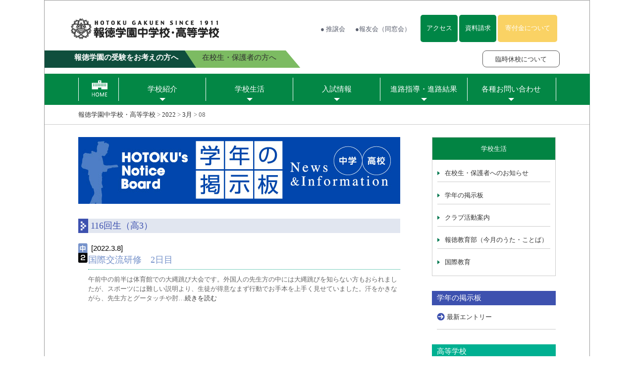

--- FILE ---
content_type: text/html; charset=UTF-8
request_url: https://www.hotoku.ac.jp/date/2022/03/08?cat=96
body_size: 50703
content:
<!DOCTYPE html PUBLIC "-//W3C//DTD XHTML 1.0 Transitional//EN" "http://www.w3.org/TR/xhtml1/DTD/xhtml1-transitional.dtd">
<html xmlns="http://www.w3.org/1999/xhtml">
<head>
<meta http-equiv="Content-Type" content="text/html; charset=UTF-8" />
<meta name="viewport" content="width=device-width,  user-scalable=yes">
<title> &raquo; 2022 &raquo; 3月 &raquo; 08報徳学園中学校・高等学校</title>
<meta content="https://www.hotoku.ac.jp/img/cmn/slide_01.jpg" property="og:image">
<meta name="keywords" content="ほうとくがくえん,兵庫,神戸,西宮,私立高校,私立中学,HOTOKU" />
<meta name="Description" content="報徳学園は、1911年（明治44年）神戸御影の実業家として活躍していた大江市松翁によって創立されました。元気で規則正しい生活、明るい学園生活の中で、一人ひとりの個性や能力がどんどん伸びて行く。これが「以徳報徳」の全人教育を柱とした報徳教育の基本的な目標です。" />
<meta name="google-site-verification" content="smOH4kWOb1UGMIAShwdDgr_PrgvWUez2U8ZBVAP1C_8" />
<link rel="stylesheet" type="text/css" href="https://www.hotoku.ac.jp/commons/style.css"/>
<link rel="stylesheet" type="text/css" href="https://www.hotoku.ac.jp/commons/style_sp.css"/>
<script type="text/javascript" src="https://www.hotoku.ac.jp/commons/jquery-1.10.1.min.js"></script>
<script type="text/javascript" src="https://www.hotoku.ac.jp/commons/jquery.matchHeight.js"></script>
<script>
   $(function(){
      $('.topnews .entry').matchHeight();
	  $('.facilities li').matchHeight();
    });
</script>
<script type="text/javascript" src="https://www.hotoku.ac.jp/commons/jquery.flexslider-min.js"></script>
<link rel="stylesheet" type="text/css" href="https://www.hotoku.ac.jp/commons/flexslider.css"/>
<script type="text/javascript">
//sliderの初期化
$("document").ready(function() {
    $('.flexslider').flexslider({
    animation: "slide",
	slideshowSpeed: 4000,
	animationSpeed: 600,
	slideshow: true,
	pasneOnHover: false
  });
});
</script>
<script>
//スマホメニューの開閉
$(function(){
	$('.spmenu').click(function() {
		$("#sp_gnavi").slideToggle('fast');
	});
	$('#sp_gnavi #btn_01').click(function() {
		$("#sp_gnavi .smenu_01").slideToggle('fast');
		close_acc(1);
	});
	$('#sp_gnavi #btn_02').click(function() {
		$("#sp_gnavi .smenu_02").slideToggle('fast');
        close_acc(2);
	});
	$('#sp_gnavi #btn_03').click(function() {
		$("#sp_gnavi .smenu_03").slideToggle('fast');
        close_acc(3);
	});
	$('#sp_gnavi #btn_04').click(function() {
		$("#sp_gnavi .smenu_04").slideToggle('fast');
        close_acc(4);
	});	
    $('#sp_gnavi #btn_05').click(function() {
		$("#sp_gnavi .smenu_05").slideToggle('fast');
        close_acc(5);
	});	
});
function close_acc(n){
    if(n!=1){
    $("#sp_gnavi .smenu_01").slideUp(200);
    }
    if(n!=2){
    $("#sp_gnavi .smenu_02").slideUp(200);
    }
    if(n!=3){
    $("#sp_gnavi .smenu_03").slideUp(200);
    }
    if(n!=4){
    $("#sp_gnavi .smenu_04").slideUp(200);
    }
    if(n!=5){
    $("#sp_gnavi .smenu_05").slideUp(200);
    }
}
//クラブメニュー開閉
$(function(){
	$('#btn_hs').click(function() {
		$("#cat_hs").slideToggle('fast');
	});
    $('#btn_hc').click(function() {
		$("#cat_hc").slideToggle('fast');
	});
    $('#btn_js').click(function() {
		$("#cat_js").slideToggle('fast');
	});
    $('#btn_jc').click(function() {
		$("#cat_jc").slideToggle('fast');
	});
});

</script>

<script>
//右クリック禁止
$(function(){
    $('body').on('contextmenu',function(e){
        return false;
    });
});
</script>

<script type="text/javascript" src="https://www.hotoku.ac.jp/commons/functions.js"></script>

<script type="text/javascript">
var gaJsHost = (("https:" == document.location.protocol) ? "https://ssl." : "http://www.");
document.write(unescape("%3Cscript src='" + gaJsHost + "google-analytics.com/ga.js' type='text/javascript'%3E%3C/script%3E"));
</script>
<script type="text/javascript">
var pageTracker = _gat._getTracker("UA-4694218-1");
pageTracker._initData();
pageTracker._trackPageview();
</script>
<link rel="alternate" type="application/rss+xml" title="報徳学園中学校・高等学校 &raquo; フィード" href="https://www.hotoku.ac.jp/feed" />
<link rel="alternate" type="application/rss+xml" title="報徳学園中学校・高等学校 &raquo; コメントフィード" href="https://www.hotoku.ac.jp/comments/feed" />
<link rel="alternate" type="application/rss+xml" title="報徳学園中学校・高等学校 &raquo; 116回生（高3） カテゴリーのフィード" href="https://www.hotoku.ac.jp/schools_life/classes/c116/feed" />
		<script type="text/javascript">
			window._wpemojiSettings = {"baseUrl":"https:\/\/s.w.org\/images\/core\/emoji\/72x72\/","ext":".png","source":{"concatemoji":"https:\/\/www.hotoku.ac.jp\/wp\/wp-includes\/js\/wp-emoji-release.min.js?ver=4.2.38"}};
			!function(e,n,t){var a;function o(e){var t=n.createElement("canvas"),a=t.getContext&&t.getContext("2d");return!(!a||!a.fillText)&&(a.textBaseline="top",a.font="600 32px Arial","flag"===e?(a.fillText(String.fromCharCode(55356,56812,55356,56807),0,0),3e3<t.toDataURL().length):(a.fillText(String.fromCharCode(55357,56835),0,0),0!==a.getImageData(16,16,1,1).data[0]))}function i(e){var t=n.createElement("script");t.src=e,t.type="text/javascript",n.getElementsByTagName("head")[0].appendChild(t)}t.supports={simple:o("simple"),flag:o("flag")},t.DOMReady=!1,t.readyCallback=function(){t.DOMReady=!0},t.supports.simple&&t.supports.flag||(a=function(){t.readyCallback()},n.addEventListener?(n.addEventListener("DOMContentLoaded",a,!1),e.addEventListener("load",a,!1)):(e.attachEvent("onload",a),n.attachEvent("onreadystatechange",function(){"complete"===n.readyState&&t.readyCallback()})),(a=t.source||{}).concatemoji?i(a.concatemoji):a.wpemoji&&a.twemoji&&(i(a.twemoji),i(a.wpemoji)))}(window,document,window._wpemojiSettings);
		</script>
		<style type="text/css">
img.wp-smiley,
img.emoji {
	display: inline !important;
	border: none !important;
	box-shadow: none !important;
	height: 1em !important;
	width: 1em !important;
	margin: 0 .07em !important;
	vertical-align: -0.1em !important;
	background: none !important;
	padding: 0 !important;
}
</style>
<link rel='stylesheet' id='contact-form-7-css'  href='https://www.hotoku.ac.jp/wp/wp-content/plugins/contact-form-7/includes/css/styles.css?ver=4.3.1' type='text/css' media='all' />
<link rel='stylesheet' id='contact-form-7-confirm-css'  href='https://www.hotoku.ac.jp/wp/wp-content/plugins/contact-form-7-add-confirm/includes/css/styles.css?ver=4.3.2' type='text/css' media='all' />
<link rel='stylesheet' id='twentythirteen-fonts-css'  href='//fonts.googleapis.com/css?family=Source+Sans+Pro%3A300%2C400%2C700%2C300italic%2C400italic%2C700italic%7CBitter%3A400%2C700&#038;subset=latin%2Clatin-ext' type='text/css' media='all' />
<link rel='stylesheet' id='genericons-css'  href='https://www.hotoku.ac.jp/wp/wp-content/themes/hotoku/genericons/genericons.css?ver=3.03' type='text/css' media='all' />
<link rel='stylesheet' id='twentythirteen-style-css'  href='https://www.hotoku.ac.jp/wp/wp-content/themes/hotoku/style.css?ver=2013-07-18' type='text/css' media='all' />
<!--[if lt IE 9]>
<link rel='stylesheet' id='twentythirteen-ie-css'  href='https://www.hotoku.ac.jp/wp/wp-content/themes/hotoku/css/ie.css?ver=2013-07-18' type='text/css' media='all' />
<![endif]-->
<script type='text/javascript' src='https://www.hotoku.ac.jp/wp/wp-includes/js/jquery/jquery.js?ver=1.11.2'></script>
<script type='text/javascript' src='https://www.hotoku.ac.jp/wp/wp-includes/js/jquery/jquery-migrate.min.js?ver=1.2.1'></script>
<link rel="EditURI" type="application/rsd+xml" title="RSD" href="https://www.hotoku.ac.jp/wp/xmlrpc.php?rsd" />
<link rel="wlwmanifest" type="application/wlwmanifest+xml" href="https://www.hotoku.ac.jp/wp/wp-includes/wlwmanifest.xml" /> 
<meta name="generator" content="WordPress 4.2.38" />
	<style type="text/css">.recentcomments a{display:inline !important;padding:0 !important;margin:0 !important;}</style>
<!-- All in one Favicon 4.7 --><link rel="shortcut icon" href="http://www.hotoku.ac.jp/wp/wp-content/uploads/2021/11/favicon.png" />
<link rel="icon" href="http://www.hotoku.ac.jp/wp/wp-content/uploads/2021/11/favicon1.png" type="image/png"/>
<link rel="apple-touch-icon" href="http://www.hotoku.ac.jp/wp/wp-content/uploads/2021/11/favicon2.png" />
<link rel="icon" href="http://www.hotoku.ac.jp/wp/wp-content/uploads/2021/11/favicon3.png" type="image/gif"/>
	<style type="text/css" id="twentythirteen-header-css">
			.site-header {
			background: url(https://www.hotoku.ac.jp/wp/wp-content/themes/hotoku/images/headers/circle.png) no-repeat scroll top;
			background-size: 1600px auto;
		}
		@media (max-width: 767px) {
			.site-header {
				background-size: 768px auto;
			}
		}
		@media (max-width: 359px) {
			.site-header {
				background-size: 360px auto;
			}
		}
		</style>
	
</head><body>

<div id="container">
<!--▼header////////////////////////////-->
<div id="header">
<div class="inner">
<br />
<h1><a href="https://www.hotoku.ac.jp"><img src="https://www.hotoku.ac.jp/img/cmn/logo_headr.png" width="334" height="82" alt="報徳学園中学校・高等学校" /><!-- <img src="https://www.hotoku.ac.jp/img/cmn/logo_110th.png" alt="110周年" class="logo_110th"> --></a></h1>
<ul class="r_menu2">
	<!--<li><a href="#">● 寄付金について</a></li>-->
	<li><a href="https://www.hotoku.ac.jp/suijokai">● 推譲会</a></li>
	<li><a href="https://www.hotoku.ac.jp/dosokai">●報友会（同窓会）</a></li>
	<li class="btn_green"><a href="https://www.hotoku.ac.jp/about/access">アクセス</a></li>
	<li class="btn_green"><a href="https://www.hotoku.ac.jp/contacts2">資料請求</a></li>
    <li class="btn_orange"><a href="https://www.hotoku.ac.jp/donation">寄付金について</a></li>
	<div class="clear"></div>
</ul>
<div class="clear"></div>
</div>
<div id="nav_sub2">
    <ul>
        <li><a href="https://www.hotoku.ac.jp/jyukensei">報徳学園の受験をお考えの方へ</a></li>
        <li><a href="https://www.hotoku.ac.jp/hogosha">在校生・保護者の方へ</a></li>
        <!-- <li><a href="https://www.hotoku.ac.jp/torikumi">校長より</a></li> -->
    </ul>
    <a href="https://www.hotoku.ac.jp/keihou" class="btn_keihou">臨時休校について</a>
</div><!--/#nav_sub2-->
</div><!--▲header////////////////////////////-->

<!--▼header_sp////////////////////////////-->
<div id="header_sp">
<div class="sp_logo"><h1><a href="https://www.hotoku.ac.jp"><img src="https://www.hotoku.ac.jp/img/cmn/logo_sp2.png" alt="報徳学園中学校・高等学校" /></a></h1></div>
<!--▼sp_gnavi////////////////////////////-->
<div id="sp_gnavi">
<ul>
	<li class="menu" id="btn_01">学校紹介
	<ul class="smenu_01">
		<a href="https://www.hotoku.ac.jp/news"><li>最新報徳ニュース</li></a>
		<a href="https://www.hotoku.ac.jp/about"><li>報徳学園について</li></a>
		<a href="https://www.hotoku.ac.jp/about/education"><li>報徳教育とは</li></a>
		<a href="https://www.hotoku.ac.jp/about/facility"><li>施設紹介</li></a>
		<a href="https://www.hotoku.ac.jp/about/access"><li>アクセス</li></a>
		<a href="https://www.hotoku.ac.jp/about/movie"><li>学校紹介MOVIE</li></a>
		<a href="https://www.hotoku.ac.jp/torikumi"><li style="border:none;">過去の校長ブログ</li></a>
	</ul></li>
	<li class="menu" id="btn_02">学校生活
	<ul class="smenu_02">
		<a href="https://www.hotoku.ac.jp/schools_life/event"><li>在校生・保護者へのお知らせ</li></a>
		<a href="https://www.hotoku.ac.jp/schools_life/classes"><li>学年の掲示板</li></a>
		<a href="https://www.hotoku.ac.jp/schools_life/club"><li>クラブ活動案内</li></a>
		<a href="https://www.hotoku.ac.jp/schools_life/songs"><li>報徳教育部（今月のうた・ことば）</li></a>
		<a href="https://www.hotoku.ac.jp/schools_life/graduate"><li>進路指導／進路結果</li></a>
		<a href="https://www.hotoku.ac.jp/schools_life/global"><li>国際教育</li></a>
		<a href="https://www.hotoku.ac.jp/pdfs/boushi.pdf" target="_blank"><li style="border:none;">いじめ防止基本方針</li></a>
	</ul></li>
	<li class="menu" id="btn_03">入試情報
	<ul class="smenu_03">
		<a href="https://www.hotoku.ac.jp/admissions"><li>最新入試情報<br />（出願について）</li></a>
		<a href="https://www.hotoku.ac.jp/pretest"><li>学校説明会・プレテスト</li></a>
		<a href="https://www.hotoku.ac.jp/premium"><li>制度（学費・奨学金など）</li></a>
		<a href="http://www.hotoku.ac.jp/pdfs/invited_junior.pdf" target="_blank"><li>入試要項ダウンロード（中学）</li></a>
		<a href="http://www.hotoku.ac.jp/pdfs/invited_senior.pdf" target="_blank"><li>入試要項ダウンロード（高校）</li></a>
		<a href="http://www.hotoku.ac.jp/pdfs/guidance_junior.pdf" target="_blank"><li>学校案内ダウンロード（中学）</li></a>
		<a href="http://www.hotoku.ac.jp/pdfs/guidance_senior.pdf" target="_blank"><li style="border:none;">学校案内ダウンロード（高校）</li></a>
	</ul></li>
	<li class="menu" id="btn_04">進路指導・進路結果
	<ul class="smenu_04">
		<a href="https://www.hotoku.ac.jp/schools_life/graduate"><li>進路指導情報</li></a>
		<a href="http://www.hotoku.ac.jp/pdfs/shinro_2025.pdf" target="_blank"><li>進路結果一覧</li></a>
		<a href="http://www.hotoku.ac.jp/pdfs/goukaku_2024.pdf" target="_blank"><li style="border:none;">合格体験記</li></a>
	</ul></li>
	<li class="menu" id="btn_05">各種お問い合わせ
	<ul class="smenu_05">
		<a href="https://www.hotoku.ac.jp/certificate"><li>各種証明書について</li></a>
		<a href="https://www.hotoku.ac.jp/tennyu"><li>転編入希望の方へ</li></a>
		<a href="https://www.hotoku.ac.jp/keihou"><li>臨時休校について</li></a>
		<a href="https://www.hotoku.ac.jp/contacts"><li>お問い合わせ</li></a>
		<a href="https://www.hotoku.ac.jp/contacts2"><li>資料請求</li></a>
		<a href="https://www.hotoku.ac.jp/inq_teacher"><li>教職員募集</li></a>
		<a href="https://www.hotoku.ac.jp/news/25405"><li style="border:none;">女性活躍情報公表</li></a>
	</ul></li>
	<li class="menu" id="btn_06"><a href="https://www.hotoku.ac.jp/donation">寄付金について</a></li>
	<div class="clear"></div>
</ul>
</div>
<!--▲sp_gnavi-->
<div class="sp_menu_01">
<ul>
	<li><a href="https://www.hotoku.ac.jp/about/access">アクセス</a></li>
	<li><a href="https://www.hotoku.ac.jp/contacts2">資料請求</a></li>
	<li><a href="https://www.hotoku.ac.jp/contacts">お問合せ</a></li>
	<li><a href="https://www.hotoku.ac.jp/donation">寄付金</a></li>
	<div class="clear"></div>
</ul>
<div class="menu_btns">
	<a href="#container"><img src="https://www.hotoku.ac.jp/img/cmn/btn_spmenu.png" width="50"  alt="MENU" class="spmenu"/></a>
</div>
<div class="clear"></div>
</div>
<div class="sp_menu_02">
<ul>
	<a href="https://www.hotoku.ac.jp/jyukensei"  class="jukensei"><li>受験をお考えの方へ</li></a>
	<a href="https://www.hotoku.ac.jp/hogosha"  class="hogosya"><li>在校生・保護者の方へ</li></a>
	<!-- <a href="https://www.hotoku.ac.jp/torikumi" class="last"><li class="kocho">校長より</li></a> -->
	<div class="clear"></div>
</ul>
</div>
</div><!--▲header_sp////////////////////////////-->
<div style="height:7px;"></div>
<!--▼gnavi////////////////////////////-->
<div id="gnavi">
<ul>
	<li><a href="https://www.hotoku.ac.jp" class="home"><img src="https://www.hotoku.ac.jp/img/cmn/menu_01.png" alt="HOME"  class="imgover"/></a></li>
	<li class="menu"><a href="#">学校紹介</a>
	<ul class="child">
		<a href="https://www.hotoku.ac.jp/news"><li>最新報徳ニュース</li></a>
		<a href="https://www.hotoku.ac.jp/about"><li>報徳学園について</li></a>
		<a href="https://www.hotoku.ac.jp/about/education"><li>報徳教育とは</li></a>
		<a href="https://www.hotoku.ac.jp/about/facility"><li>施設紹介</li></a>
		<a href="https://www.hotoku.ac.jp/about/access"><li>アクセス</li></a>
		<a href="https://www.hotoku.ac.jp/about/movie"><li>学校紹介MOVIE</li></a>
		<a href="https://www.hotoku.ac.jp/torikumi"><li style="border:none;">過去の校長ブログ</li></a>
	</ul></li>
	<li class="menu"><a href="#">学校生活</a>
	<ul class="child">
		<a href="https://www.hotoku.ac.jp/schools_life/event"><li>在校生・保護者へのお知らせ</li></a>
		<a href="https://www.hotoku.ac.jp/schools_life/classes"><li>学年の掲示板</li></a>
		<a href="https://www.hotoku.ac.jp/schools_life/club"><li>クラブ活動案内</li></a>
		<a href="https://www.hotoku.ac.jp/schools_life/songs"><li>報徳教育部(今月のうた・ことば)</li></a>
		<a href="https://www.hotoku.ac.jp/schools_life/global"><li>国際教育</li></a>
		<a href="https://www.hotoku.ac.jp/pdfs/boushi.pdf" target="_blank"><li style="border:none;">いじめ防止基本方針</li></a>
	</ul></li>
	<li class="menu"><a href="#">入試情報</a>
	<ul class="child">
		<a href="https://www.hotoku.ac.jp/admissions"><li>最新入試情報<br />（出願について）</li></a>
		<a href="https://www.hotoku.ac.jp/pretest"><li>学校説明会・プレテスト</li></a>
		<a href="https://www.hotoku.ac.jp/premium"><li>制度（学費・奨学金など）</li></a>
		<a href="http://www.hotoku.ac.jp/pdfs/invited_junior.pdf" target="_blank"><li>入試要項ダウンロード（中学）</li></a>
		<a href="http://www.hotoku.ac.jp/pdfs/invited_senior.pdf" target="_blank"><li>入試要項ダウンロード（高校）</li></a>
		<a href="http://www.hotoku.ac.jp/pdfs/guidance_junior.pdf" target="_blank"><li>学校案内ダウンロード（中学）</li></a>
		<a href="http://www.hotoku.ac.jp/pdfs/guidance_senior.pdf" target="_blank"><li style="border:none;">学校案内ダウンロード（高校）</li></a>
	</ul></li>
	<li class="menu"><a href="#">進路指導・進路結果</a>
	<ul class="child">
		<a href="https://www.hotoku.ac.jp/schools_life/graduate"><li>進路指導情報</li></a>
		<a href="http://www.hotoku.ac.jp/pdfs/shinro_2025.pdf" target="_blank"><li>進路結果一覧</li></a>
		<a href="http://www.hotoku.ac.jp/pdfs/goukaku_2024.pdf" target="_blank"><li style="border:none;">合格体験記</li></a>
	</ul></li>
	<li class="menu"><a href="#">各種お問い合わせ</a>
	<ul class="child">
		<a href="https://www.hotoku.ac.jp/certificate"><li>各種証明書について</li></a>
		<a href="https://www.hotoku.ac.jp/tennyu"><li>転編入希望の方へ</li></a>
		<a href="https://www.hotoku.ac.jp/keihou"><li>臨時休校について</li></a>
		<a href="https://www.hotoku.ac.jp/contacts2"><li>資料請求</li></a>
		<a href="https://www.hotoku.ac.jp/contacts"><li>お問い合わせ</li></a>
		<a href="https://www.hotoku.ac.jp/inq_teacher"><li>教職員募集</li></a>
		<a href="https://www.hotoku.ac.jp/news/25405"><li style="border:none;">女性活躍情報公表</li></a>
	</ul></li>
	<div class="clear"></div>
</ul>
</div><!--▲gnavi////////////////////////////-->
<!--▼sub////////////////////////////-->
<!--▼pnakuzu-->
<div id="pankuzu"><div class="w964"><div class="breadcrumbs">
    <!-- Breadcrumb NavXT 5.2.2 -->
<span typeof="v:Breadcrumb"><a rel="v:url" property="v:title" title="Go to 報徳学園中学校・高等学校." href="https://www.hotoku.ac.jp" class="home">報徳学園中学校・高等学校</a></span> &gt; <span typeof="v:Breadcrumb"><a rel="v:url" property="v:title" title="Go to the 2022 archives." href="https://www.hotoku.ac.jp/date/2022" class="archive date-year">2022</a></span> &gt; <span typeof="v:Breadcrumb"><a rel="v:url" property="v:title" title="Go to the 3月 archives." href="https://www.hotoku.ac.jp/date/2022/03" class="archive date-month">3月</a></span> &gt; <span typeof="v:Breadcrumb"><span property="v:title">08</span></span></div></div></div>
<!--▲pnakuzu-->
<div id="sub_cont">
<!--▼contents-->
<div id="contents">
<h2 class="sub_title"><img src="https://www.hotoku.ac.jp/img/page/head_class.jpg"　alt="学年の掲示板" width="650" height="135" class="mb_30" /></h2>

<h3 class="h_003">116回生（高3）</h3>

<div class="news_entry">
<p class="date">


	<img src="https://www.hotoku.ac.jp/img/cmn/icon_j2.png" width="19" height="40" alt="中2" class="icon_classes" />
	[2022.3.8]</p>
	<div class="inner">
	<h3><a href="https://www.hotoku.ac.jp/news/18393" style="color:#7793CB">国際交流研修　2日目</a></h3>

<p><p>午前中の前半は体育館での大縄跳び大会です。外国人の先生方の中には大縄跳びを知らない方もおられましたが、スポーツには難しい説明より、生徒が得意なまず行動でお手本を上手く見せていました。汗をかきながら、先生方とグータッチや肘&#8230;<a href="https://www.hotoku.ac.jp/news/18393" class="more-link">続きを読む</a></p>
</p>
</div>
</div>


<p class="txt_center"></p>
</div>
<!--▲contents-->
<!--▼sidebar-->
<div id="sidebar">
<div class="localnav">
<p class="cattitle">学校生活</p>
<ul>
		<a href="https://www.hotoku.ac.jp/schools_life/event"><li>在校生・保護者へのお知らせ</li></a>
		<a href="https://www.hotoku.ac.jp/schools_life/classes"><li>学年の掲示板</li></a>
		<a href="https://www.hotoku.ac.jp/schools_life/club"><li>クラブ活動案内</li></a>
		<a href="https://www.hotoku.ac.jp/schools_life/songs"><li>報徳教育部（今月のうた・ことば）</li></a>
		<a href="https://www.hotoku.ac.jp/schools_life/global"><li style="border:none;">国際教育</li></a>
	</ul>
</div>
<div class="pagenav">
<p class="pagetitle">学年の掲示板</p>
<ul>
	<a href="https://www.hotoku.ac.jp/schools_life/classes"><li>最新エントリー</li></a>
</ul>
</div>
<div class="pagenav_hs">
<p class="pagetitle">高等学校</p>
<ul>
    <a href="https://www.hotoku.ac.jp//schools_life/classes/c116"><li>第116回生（高3）</li></a>
    <a href="https://www.hotoku.ac.jp//schools_life/classes/c117"><li>第117回生（高2）</li></a>
    <a href="https://www.hotoku.ac.jp//schools_life/classes/c118"><li>第118回生（高1）</li></a>
</ul>
</div>
<div class="pagenav_jh">
<p class="pagetitle">中学校</p>
<ul>
    <a href="https://www.hotoku.ac.jp//schools_life/classes/c119"><li>第119回生（中3）</li></a>
    <a href="https://www.hotoku.ac.jp//schools_life/classes/c120"><li>第120回生（中2）</li></a>
    <a href="https://www.hotoku.ac.jp//schools_life/classes/c121"><li>第121回生（中1）</li></a>
</ul>
</div>
<div class="new_entry">
<p>最近のエントリー<br>（学年の掲示板全体）</p>
<ul>
	<li><a href="https://www.hotoku.ac.jp/news/29717"><span>［2026.1.8］</span>冬休み明け集会が行われました。</a></li>
	<li><a href="https://www.hotoku.ac.jp/news/29707"><span>［2026.1.8］</span>全校集会</a></li>
	<li><a href="https://www.hotoku.ac.jp/news/29679"><span>［2025.12.25］</span>英会話実習</a></li>
	<li><a href="https://www.hotoku.ac.jp/schools_life/classes/29648"><span>［2025.12.24］</span>冬休み前集会が行われました。</a></li>
	<li><a href="https://www.hotoku.ac.jp/news/29645"><span>［2025.12.24］</span>全校集会</a></li>
	<li><a href="https://www.hotoku.ac.jp/news/29661"><span>［2025.12.23］</span>進学コース　ドッジボール大会</a></li>
	<li><a href="https://www.hotoku.ac.jp/news/29599"><span>［2025.12.22］</span>マラソン大会が行われました。</a></li>
	<li><a href="https://www.hotoku.ac.jp/news/29605"><span>［2025.12.22］</span>中学マラソン大会</a></li>
	<li><a href="https://www.hotoku.ac.jp/news/29635"><span>［2025.12.22］</span>中学生マラソン大会</a></li>
	<li><a href="https://www.hotoku.ac.jp/news/29571"><span>［2025.12.12］</span>中学3年Ⅱ進コース　芸術鑑賞会</a></li>
</ul>
</div><div id="calender">
<p>カレンダー</p>
<div id="calendar_wrap"><table id="wp-calendar" summary="カレンダー"> <caption>2022年3月</caption> <thead> <tr><th abbr="月曜日" scope="col" title="月曜日">月</th><th abbr="火曜日" scope="col" title="火曜日">火</th><th abbr="水曜日" scope="col" title="水曜日">水</th><th abbr="木曜日" scope="col" title="木曜日">木</th><th abbr="金曜日" scope="col" title="金曜日">金</th><th abbr="土曜日" scope="col" title="土曜日">土</th><th abbr="日曜日" scope="col" title="日曜日">日</th> </tr> </thead><tfoot> <tr><td abbr="2月" colspan="3" id="prev"><a href="https://www.hotoku.ac.jp/date/2022/02?cat=7,8,9,10,11,12,92,93,94,95,96,97,100,101,102,103" title="View posts for 2月 2022">&laquo; 2月</a></td><td>&nbsp;</td><td abbr="4月" colspan="3" id="next"><a href="https://www.hotoku.ac.jp/date/2022/04?cat=7,8,9,10,11,12,92,93,94,95,96,97,100,101,102,103" title="View posts for 4月 2022">4月 &raquo;</a></td> </tr> </tfoot><tbody> <tr><td colspan="1">&nbsp;</td><td>1</td><td><a href="https://www.hotoku.ac.jp/date/2022/03/02?cat=7,8,9,10,11,12,92,93,94,95,96,97,100,101,102,103">2</a></td><td><a href="https://www.hotoku.ac.jp/date/2022/03/03?cat=7,8,9,10,11,12,92,93,94,95,96,97,100,101,102,103">3</a></td><td><a href="https://www.hotoku.ac.jp/date/2022/03/04?cat=7,8,9,10,11,12,92,93,94,95,96,97,100,101,102,103">4</a></td><td><a href="https://www.hotoku.ac.jp/date/2022/03/05?cat=7,8,9,10,11,12,92,93,94,95,96,97,100,101,102,103">5</a></td><td><a href="https://www.hotoku.ac.jp/date/2022/03/06?cat=7,8,9,10,11,12,92,93,94,95,96,97,100,101,102,103">6</a></td></tr><tr><td><a href="https://www.hotoku.ac.jp/date/2022/03/07?cat=7,8,9,10,11,12,92,93,94,95,96,97,100,101,102,103">7</a></td><td><a href="https://www.hotoku.ac.jp/date/2022/03/08?cat=7,8,9,10,11,12,92,93,94,95,96,97,100,101,102,103">8</a></td><td>9</td><td><a href="https://www.hotoku.ac.jp/date/2022/03/10?cat=7,8,9,10,11,12,92,93,94,95,96,97,100,101,102,103">10</a></td><td>11</td><td>12</td><td>13</td></tr><tr><td>14</td><td>15</td><td>16</td><td><a href="https://www.hotoku.ac.jp/date/2022/03/17?cat=7,8,9,10,11,12,92,93,94,95,96,97,100,101,102,103">17</a></td><td><a href="https://www.hotoku.ac.jp/date/2022/03/18?cat=7,8,9,10,11,12,92,93,94,95,96,97,100,101,102,103">18</a></td><td>19</td><td>20</td></tr><tr><td>21</td><td>22</td><td>23</td><td>24</td><td>25</td><td>26</td><td>27</td></tr><tr><td>28</td><td>29</td><td>30</td><td>31</td><td colspan="3">&nbsp;</td></tr></tbody></table></div></div>
<p class="txt_m txt_navy mb_5">▶️バックナンバー<p>
	<li><a href='https://www.hotoku.ac.jp/date/2026/01?cat=7,8,9,10,11,12,92,93,94,95,96,97,100,101,102,103'>2026年1月</a>&nbsp;(2)</li>
	<li><a href='https://www.hotoku.ac.jp/date/2025/12?cat=7,8,9,10,11,12,92,93,94,95,96,97,100,101,102,103'>2025年12月</a>&nbsp;(9)</li>
	<li><a href='https://www.hotoku.ac.jp/date/2025/11?cat=7,8,9,10,11,12,92,93,94,95,96,97,100,101,102,103'>2025年11月</a>&nbsp;(6)</li>
	<li><a href='https://www.hotoku.ac.jp/date/2025/10?cat=7,8,9,10,11,12,92,93,94,95,96,97,100,101,102,103'>2025年10月</a>&nbsp;(6)</li>
	<li><a href='https://www.hotoku.ac.jp/date/2025/09?cat=7,8,9,10,11,12,92,93,94,95,96,97,100,101,102,103'>2025年9月</a>&nbsp;(8)</li>
	<li><a href='https://www.hotoku.ac.jp/date/2025/08?cat=7,8,9,10,11,12,92,93,94,95,96,97,100,101,102,103'>2025年8月</a>&nbsp;(3)</li>
	<li><a href='https://www.hotoku.ac.jp/date/2025/07?cat=7,8,9,10,11,12,92,93,94,95,96,97,100,101,102,103'>2025年7月</a>&nbsp;(2)</li>
	<li><a href='https://www.hotoku.ac.jp/date/2025/06?cat=7,8,9,10,11,12,92,93,94,95,96,97,100,101,102,103'>2025年6月</a>&nbsp;(7)</li>
	<li><a href='https://www.hotoku.ac.jp/date/2025/05?cat=7,8,9,10,11,12,92,93,94,95,96,97,100,101,102,103'>2025年5月</a>&nbsp;(7)</li>
	<li><a href='https://www.hotoku.ac.jp/date/2025/04?cat=7,8,9,10,11,12,92,93,94,95,96,97,100,101,102,103'>2025年4月</a>&nbsp;(17)</li>
	<li><a href='https://www.hotoku.ac.jp/date/2025/03?cat=7,8,9,10,11,12,92,93,94,95,96,97,100,101,102,103'>2025年3月</a>&nbsp;(21)</li>
	<li><a href='https://www.hotoku.ac.jp/date/2025/02?cat=7,8,9,10,11,12,92,93,94,95,96,97,100,101,102,103'>2025年2月</a>&nbsp;(12)</li>
	<li><a href='https://www.hotoku.ac.jp/date/2025/01?cat=7,8,9,10,11,12,92,93,94,95,96,97,100,101,102,103'>2025年1月</a>&nbsp;(4)</li>
	<li><a href='https://www.hotoku.ac.jp/date/2024/12?cat=7,8,9,10,11,12,92,93,94,95,96,97,100,101,102,103'>2024年12月</a>&nbsp;(9)</li>
	<li><a href='https://www.hotoku.ac.jp/date/2024/11?cat=7,8,9,10,11,12,92,93,94,95,96,97,100,101,102,103'>2024年11月</a>&nbsp;(6)</li>
	<li><a href='https://www.hotoku.ac.jp/date/2024/10?cat=7,8,9,10,11,12,92,93,94,95,96,97,100,101,102,103'>2024年10月</a>&nbsp;(3)</li>
	<li><a href='https://www.hotoku.ac.jp/date/2024/09?cat=7,8,9,10,11,12,92,93,94,95,96,97,100,101,102,103'>2024年9月</a>&nbsp;(12)</li>
	<li><a href='https://www.hotoku.ac.jp/date/2024/08?cat=7,8,9,10,11,12,92,93,94,95,96,97,100,101,102,103'>2024年8月</a>&nbsp;(4)</li>
	<li><a href='https://www.hotoku.ac.jp/date/2024/07?cat=7,8,9,10,11,12,92,93,94,95,96,97,100,101,102,103'>2024年7月</a>&nbsp;(2)</li>
	<li><a href='https://www.hotoku.ac.jp/date/2024/06?cat=7,8,9,10,11,12,92,93,94,95,96,97,100,101,102,103'>2024年6月</a>&nbsp;(6)</li>
	<li><a href='https://www.hotoku.ac.jp/date/2024/05?cat=7,8,9,10,11,12,92,93,94,95,96,97,100,101,102,103'>2024年5月</a>&nbsp;(10)</li>
	<li><a href='https://www.hotoku.ac.jp/date/2024/04?cat=7,8,9,10,11,12,92,93,94,95,96,97,100,101,102,103'>2024年4月</a>&nbsp;(28)</li>
	<li><a href='https://www.hotoku.ac.jp/date/2024/03?cat=7,8,9,10,11,12,92,93,94,95,96,97,100,101,102,103'>2024年3月</a>&nbsp;(24)</li>
	<li><a href='https://www.hotoku.ac.jp/date/2024/02?cat=7,8,9,10,11,12,92,93,94,95,96,97,100,101,102,103'>2024年2月</a>&nbsp;(3)</li>
	<li><a href='https://www.hotoku.ac.jp/date/2024/01?cat=7,8,9,10,11,12,92,93,94,95,96,97,100,101,102,103'>2024年1月</a>&nbsp;(15)</li>
	<li><a href='https://www.hotoku.ac.jp/date/2023/12?cat=7,8,9,10,11,12,92,93,94,95,96,97,100,101,102,103'>2023年12月</a>&nbsp;(12)</li>
	<li><a href='https://www.hotoku.ac.jp/date/2023/11?cat=7,8,9,10,11,12,92,93,94,95,96,97,100,101,102,103'>2023年11月</a>&nbsp;(6)</li>
	<li><a href='https://www.hotoku.ac.jp/date/2023/10?cat=7,8,9,10,11,12,92,93,94,95,96,97,100,101,102,103'>2023年10月</a>&nbsp;(11)</li>
	<li><a href='https://www.hotoku.ac.jp/date/2023/09?cat=7,8,9,10,11,12,92,93,94,95,96,97,100,101,102,103'>2023年9月</a>&nbsp;(10)</li>
	<li><a href='https://www.hotoku.ac.jp/date/2023/08?cat=7,8,9,10,11,12,92,93,94,95,96,97,100,101,102,103'>2023年8月</a>&nbsp;(3)</li>
	<li><a href='https://www.hotoku.ac.jp/date/2023/07?cat=7,8,9,10,11,12,92,93,94,95,96,97,100,101,102,103'>2023年7月</a>&nbsp;(6)</li>
	<li><a href='https://www.hotoku.ac.jp/date/2023/06?cat=7,8,9,10,11,12,92,93,94,95,96,97,100,101,102,103'>2023年6月</a>&nbsp;(12)</li>
	<li><a href='https://www.hotoku.ac.jp/date/2023/05?cat=7,8,9,10,11,12,92,93,94,95,96,97,100,101,102,103'>2023年5月</a>&nbsp;(11)</li>
	<li><a href='https://www.hotoku.ac.jp/date/2023/04?cat=7,8,9,10,11,12,92,93,94,95,96,97,100,101,102,103'>2023年4月</a>&nbsp;(33)</li>
	<li><a href='https://www.hotoku.ac.jp/date/2023/03?cat=7,8,9,10,11,12,92,93,94,95,96,97,100,101,102,103'>2023年3月</a>&nbsp;(14)</li>
	<li><a href='https://www.hotoku.ac.jp/date/2023/02?cat=7,8,9,10,11,12,92,93,94,95,96,97,100,101,102,103'>2023年2月</a>&nbsp;(7)</li>
	<li><a href='https://www.hotoku.ac.jp/date/2023/01?cat=7,8,9,10,11,12,92,93,94,95,96,97,100,101,102,103'>2023年1月</a>&nbsp;(11)</li>
	<li><a href='https://www.hotoku.ac.jp/date/2022/12?cat=7,8,9,10,11,12,92,93,94,95,96,97,100,101,102,103'>2022年12月</a>&nbsp;(11)</li>
	<li><a href='https://www.hotoku.ac.jp/date/2022/11?cat=7,8,9,10,11,12,92,93,94,95,96,97,100,101,102,103'>2022年11月</a>&nbsp;(6)</li>
	<li><a href='https://www.hotoku.ac.jp/date/2022/10?cat=7,8,9,10,11,12,92,93,94,95,96,97,100,101,102,103'>2022年10月</a>&nbsp;(15)</li>
	<li><a href='https://www.hotoku.ac.jp/date/2022/09?cat=7,8,9,10,11,12,92,93,94,95,96,97,100,101,102,103'>2022年9月</a>&nbsp;(13)</li>
	<li><a href='https://www.hotoku.ac.jp/date/2022/08?cat=7,8,9,10,11,12,92,93,94,95,96,97,100,101,102,103'>2022年8月</a>&nbsp;(6)</li>
	<li><a href='https://www.hotoku.ac.jp/date/2022/07?cat=7,8,9,10,11,12,92,93,94,95,96,97,100,101,102,103'>2022年7月</a>&nbsp;(6)</li>
	<li><a href='https://www.hotoku.ac.jp/date/2022/06?cat=7,8,9,10,11,12,92,93,94,95,96,97,100,101,102,103'>2022年6月</a>&nbsp;(12)</li>
	<li><a href='https://www.hotoku.ac.jp/date/2022/05?cat=7,8,9,10,11,12,92,93,94,95,96,97,100,101,102,103'>2022年5月</a>&nbsp;(22)</li>
	<li><a href='https://www.hotoku.ac.jp/date/2022/04?cat=7,8,9,10,11,12,92,93,94,95,96,97,100,101,102,103'>2022年4月</a>&nbsp;(31)</li>
	<li><a href='https://www.hotoku.ac.jp/date/2022/03?cat=7,8,9,10,11,12,92,93,94,95,96,97,100,101,102,103'>2022年3月</a>&nbsp;(23)</li>
	<li><a href='https://www.hotoku.ac.jp/date/2022/02?cat=7,8,9,10,11,12,92,93,94,95,96,97,100,101,102,103'>2022年2月</a>&nbsp;(2)</li>
	<li><a href='https://www.hotoku.ac.jp/date/2022/01?cat=7,8,9,10,11,12,92,93,94,95,96,97,100,101,102,103'>2022年1月</a>&nbsp;(12)</li>
	<li><a href='https://www.hotoku.ac.jp/date/2021/12?cat=7,8,9,10,11,12,92,93,94,95,96,97,100,101,102,103'>2021年12月</a>&nbsp;(8)</li>
	<li><a href='https://www.hotoku.ac.jp/date/2021/11?cat=7,8,9,10,11,12,92,93,94,95,96,97,100,101,102,103'>2021年11月</a>&nbsp;(6)</li>
	<li><a href='https://www.hotoku.ac.jp/date/2021/10?cat=7,8,9,10,11,12,92,93,94,95,96,97,100,101,102,103'>2021年10月</a>&nbsp;(13)</li>
	<li><a href='https://www.hotoku.ac.jp/date/2021/09?cat=7,8,9,10,11,12,92,93,94,95,96,97,100,101,102,103'>2021年9月</a>&nbsp;(1)</li>
	<li><a href='https://www.hotoku.ac.jp/date/2021/07?cat=7,8,9,10,11,12,92,93,94,95,96,97,100,101,102,103'>2021年7月</a>&nbsp;(3)</li>
	<li><a href='https://www.hotoku.ac.jp/date/2021/06?cat=7,8,9,10,11,12,92,93,94,95,96,97,100,101,102,103'>2021年6月</a>&nbsp;(10)</li>
	<li><a href='https://www.hotoku.ac.jp/date/2021/05?cat=7,8,9,10,11,12,92,93,94,95,96,97,100,101,102,103'>2021年5月</a>&nbsp;(10)</li>
	<li><a href='https://www.hotoku.ac.jp/date/2021/04?cat=7,8,9,10,11,12,92,93,94,95,96,97,100,101,102,103'>2021年4月</a>&nbsp;(12)</li>
	<li><a href='https://www.hotoku.ac.jp/date/2021/03?cat=7,8,9,10,11,12,92,93,94,95,96,97,100,101,102,103'>2021年3月</a>&nbsp;(8)</li>
	<li><a href='https://www.hotoku.ac.jp/date/2021/02?cat=7,8,9,10,11,12,92,93,94,95,96,97,100,101,102,103'>2021年2月</a>&nbsp;(3)</li>
	<li><a href='https://www.hotoku.ac.jp/date/2021/01?cat=7,8,9,10,11,12,92,93,94,95,96,97,100,101,102,103'>2021年1月</a>&nbsp;(8)</li>
	<li><a href='https://www.hotoku.ac.jp/date/2020/12?cat=7,8,9,10,11,12,92,93,94,95,96,97,100,101,102,103'>2020年12月</a>&nbsp;(9)</li>
	<li><a href='https://www.hotoku.ac.jp/date/2020/11?cat=7,8,9,10,11,12,92,93,94,95,96,97,100,101,102,103'>2020年11月</a>&nbsp;(10)</li>
	<li><a href='https://www.hotoku.ac.jp/date/2020/10?cat=7,8,9,10,11,12,92,93,94,95,96,97,100,101,102,103'>2020年10月</a>&nbsp;(3)</li>
	<li><a href='https://www.hotoku.ac.jp/date/2020/09?cat=7,8,9,10,11,12,92,93,94,95,96,97,100,101,102,103'>2020年9月</a>&nbsp;(1)</li>
	<li><a href='https://www.hotoku.ac.jp/date/2020/08?cat=7,8,9,10,11,12,92,93,94,95,96,97,100,101,102,103'>2020年8月</a>&nbsp;(7)</li>
	<li><a href='https://www.hotoku.ac.jp/date/2020/06?cat=7,8,9,10,11,12,92,93,94,95,96,97,100,101,102,103'>2020年6月</a>&nbsp;(5)</li>
	<li><a href='https://www.hotoku.ac.jp/date/2020/05?cat=7,8,9,10,11,12,92,93,94,95,96,97,100,101,102,103'>2020年5月</a>&nbsp;(2)</li>
	<li><a href='https://www.hotoku.ac.jp/date/2020/04?cat=7,8,9,10,11,12,92,93,94,95,96,97,100,101,102,103'>2020年4月</a>&nbsp;(3)</li>
	<li><a href='https://www.hotoku.ac.jp/date/2020/02?cat=7,8,9,10,11,12,92,93,94,95,96,97,100,101,102,103'>2020年2月</a>&nbsp;(2)</li>
	<li><a href='https://www.hotoku.ac.jp/date/2020/01?cat=7,8,9,10,11,12,92,93,94,95,96,97,100,101,102,103'>2020年1月</a>&nbsp;(11)</li>
	<li><a href='https://www.hotoku.ac.jp/date/2019/12?cat=7,8,9,10,11,12,92,93,94,95,96,97,100,101,102,103'>2019年12月</a>&nbsp;(11)</li>
	<li><a href='https://www.hotoku.ac.jp/date/2019/11?cat=7,8,9,10,11,12,92,93,94,95,96,97,100,101,102,103'>2019年11月</a>&nbsp;(6)</li>
	<li><a href='https://www.hotoku.ac.jp/date/2019/10?cat=7,8,9,10,11,12,92,93,94,95,96,97,100,101,102,103'>2019年10月</a>&nbsp;(17)</li>
	<li><a href='https://www.hotoku.ac.jp/date/2019/09?cat=7,8,9,10,11,12,92,93,94,95,96,97,100,101,102,103'>2019年9月</a>&nbsp;(11)</li>
	<li><a href='https://www.hotoku.ac.jp/date/2019/08?cat=7,8,9,10,11,12,92,93,94,95,96,97,100,101,102,103'>2019年8月</a>&nbsp;(4)</li>
	<li><a href='https://www.hotoku.ac.jp/date/2019/07?cat=7,8,9,10,11,12,92,93,94,95,96,97,100,101,102,103'>2019年7月</a>&nbsp;(5)</li>
	<li><a href='https://www.hotoku.ac.jp/date/2019/06?cat=7,8,9,10,11,12,92,93,94,95,96,97,100,101,102,103'>2019年6月</a>&nbsp;(7)</li>
	<li><a href='https://www.hotoku.ac.jp/date/2019/05?cat=7,8,9,10,11,12,92,93,94,95,96,97,100,101,102,103'>2019年5月</a>&nbsp;(19)</li>
	<li><a href='https://www.hotoku.ac.jp/date/2019/04?cat=7,8,9,10,11,12,92,93,94,95,96,97,100,101,102,103'>2019年4月</a>&nbsp;(25)</li>
	<li><a href='https://www.hotoku.ac.jp/date/2019/03?cat=7,8,9,10,11,12,92,93,94,95,96,97,100,101,102,103'>2019年3月</a>&nbsp;(48)</li>
	<li><a href='https://www.hotoku.ac.jp/date/2019/02?cat=7,8,9,10,11,12,92,93,94,95,96,97,100,101,102,103'>2019年2月</a>&nbsp;(9)</li>
	<li><a href='https://www.hotoku.ac.jp/date/2019/01?cat=7,8,9,10,11,12,92,93,94,95,96,97,100,101,102,103'>2019年1月</a>&nbsp;(13)</li>
	<li><a href='https://www.hotoku.ac.jp/date/2018/12?cat=7,8,9,10,11,12,92,93,94,95,96,97,100,101,102,103'>2018年12月</a>&nbsp;(8)</li>
	<li><a href='https://www.hotoku.ac.jp/date/2018/11?cat=7,8,9,10,11,12,92,93,94,95,96,97,100,101,102,103'>2018年11月</a>&nbsp;(4)</li>
	<li><a href='https://www.hotoku.ac.jp/date/2018/10?cat=7,8,9,10,11,12,92,93,94,95,96,97,100,101,102,103'>2018年10月</a>&nbsp;(17)</li>
	<li><a href='https://www.hotoku.ac.jp/date/2018/09?cat=7,8,9,10,11,12,92,93,94,95,96,97,100,101,102,103'>2018年9月</a>&nbsp;(9)</li>
	<li><a href='https://www.hotoku.ac.jp/date/2018/08?cat=7,8,9,10,11,12,92,93,94,95,96,97,100,101,102,103'>2018年8月</a>&nbsp;(6)</li>
	<li><a href='https://www.hotoku.ac.jp/date/2018/07?cat=7,8,9,10,11,12,92,93,94,95,96,97,100,101,102,103'>2018年7月</a>&nbsp;(11)</li>
	<li><a href='https://www.hotoku.ac.jp/date/2018/06?cat=7,8,9,10,11,12,92,93,94,95,96,97,100,101,102,103'>2018年6月</a>&nbsp;(3)</li>
	<li><a href='https://www.hotoku.ac.jp/date/2018/05?cat=7,8,9,10,11,12,92,93,94,95,96,97,100,101,102,103'>2018年5月</a>&nbsp;(21)</li>
	<li><a href='https://www.hotoku.ac.jp/date/2018/04?cat=7,8,9,10,11,12,92,93,94,95,96,97,100,101,102,103'>2018年4月</a>&nbsp;(26)</li>
	<li><a href='https://www.hotoku.ac.jp/date/2018/03?cat=7,8,9,10,11,12,92,93,94,95,96,97,100,101,102,103'>2018年3月</a>&nbsp;(47)</li>
	<li><a href='https://www.hotoku.ac.jp/date/2018/02?cat=7,8,9,10,11,12,92,93,94,95,96,97,100,101,102,103'>2018年2月</a>&nbsp;(11)</li>
	<li><a href='https://www.hotoku.ac.jp/date/2018/01?cat=7,8,9,10,11,12,92,93,94,95,96,97,100,101,102,103'>2018年1月</a>&nbsp;(19)</li>
	<li><a href='https://www.hotoku.ac.jp/date/2017/12?cat=7,8,9,10,11,12,92,93,94,95,96,97,100,101,102,103'>2017年12月</a>&nbsp;(10)</li>
	<li><a href='https://www.hotoku.ac.jp/date/2017/11?cat=7,8,9,10,11,12,92,93,94,95,96,97,100,101,102,103'>2017年11月</a>&nbsp;(8)</li>
	<li><a href='https://www.hotoku.ac.jp/date/2017/10?cat=7,8,9,10,11,12,92,93,94,95,96,97,100,101,102,103'>2017年10月</a>&nbsp;(30)</li>
	<li><a href='https://www.hotoku.ac.jp/date/2017/09?cat=7,8,9,10,11,12,92,93,94,95,96,97,100,101,102,103'>2017年9月</a>&nbsp;(18)</li>
	<li><a href='https://www.hotoku.ac.jp/date/2017/08?cat=7,8,9,10,11,12,92,93,94,95,96,97,100,101,102,103'>2017年8月</a>&nbsp;(3)</li>
	<li><a href='https://www.hotoku.ac.jp/date/2017/07?cat=7,8,9,10,11,12,92,93,94,95,96,97,100,101,102,103'>2017年7月</a>&nbsp;(8)</li>
	<li><a href='https://www.hotoku.ac.jp/date/2017/06?cat=7,8,9,10,11,12,92,93,94,95,96,97,100,101,102,103'>2017年6月</a>&nbsp;(8)</li>
	<li><a href='https://www.hotoku.ac.jp/date/2017/05?cat=7,8,9,10,11,12,92,93,94,95,96,97,100,101,102,103'>2017年5月</a>&nbsp;(15)</li>
	<li><a href='https://www.hotoku.ac.jp/date/2017/04?cat=7,8,9,10,11,12,92,93,94,95,96,97,100,101,102,103'>2017年4月</a>&nbsp;(23)</li>
	<li><a href='https://www.hotoku.ac.jp/date/2017/03?cat=7,8,9,10,11,12,92,93,94,95,96,97,100,101,102,103'>2017年3月</a>&nbsp;(56)</li>
	<li><a href='https://www.hotoku.ac.jp/date/2017/02?cat=7,8,9,10,11,12,92,93,94,95,96,97,100,101,102,103'>2017年2月</a>&nbsp;(12)</li>
	<li><a href='https://www.hotoku.ac.jp/date/2017/01?cat=7,8,9,10,11,12,92,93,94,95,96,97,100,101,102,103'>2017年1月</a>&nbsp;(8)</li>
	<li><a href='https://www.hotoku.ac.jp/date/2016/12?cat=7,8,9,10,11,12,92,93,94,95,96,97,100,101,102,103'>2016年12月</a>&nbsp;(11)</li>
	<li><a href='https://www.hotoku.ac.jp/date/2016/11?cat=7,8,9,10,11,12,92,93,94,95,96,97,100,101,102,103'>2016年11月</a>&nbsp;(9)</li>
	<li><a href='https://www.hotoku.ac.jp/date/2016/10?cat=7,8,9,10,11,12,92,93,94,95,96,97,100,101,102,103'>2016年10月</a>&nbsp;(11)</li>
	<li><a href='https://www.hotoku.ac.jp/date/2016/09?cat=7,8,9,10,11,12,92,93,94,95,96,97,100,101,102,103'>2016年9月</a>&nbsp;(9)</li>
	<li><a href='https://www.hotoku.ac.jp/date/2016/08?cat=7,8,9,10,11,12,92,93,94,95,96,97,100,101,102,103'>2016年8月</a>&nbsp;(3)</li>
	<li><a href='https://www.hotoku.ac.jp/date/2016/07?cat=7,8,9,10,11,12,92,93,94,95,96,97,100,101,102,103'>2016年7月</a>&nbsp;(5)</li>
	<li><a href='https://www.hotoku.ac.jp/date/2016/06?cat=7,8,9,10,11,12,92,93,94,95,96,97,100,101,102,103'>2016年6月</a>&nbsp;(8)</li>
	<li><a href='https://www.hotoku.ac.jp/date/2016/05?cat=7,8,9,10,11,12,92,93,94,95,96,97,100,101,102,103'>2016年5月</a>&nbsp;(7)</li>
	<li><a href='https://www.hotoku.ac.jp/date/2016/04?cat=7,8,9,10,11,12,92,93,94,95,96,97,100,101,102,103'>2016年4月</a>&nbsp;(24)</li>
	<li><a href='https://www.hotoku.ac.jp/date/2016/03?cat=7,8,9,10,11,12,92,93,94,95,96,97,100,101,102,103'>2016年3月</a>&nbsp;(33)</li>
	<li><a href='https://www.hotoku.ac.jp/date/2016/02?cat=7,8,9,10,11,12,92,93,94,95,96,97,100,101,102,103'>2016年2月</a>&nbsp;(26)</li>
	<li><a href='https://www.hotoku.ac.jp/date/2016/01?cat=7,8,9,10,11,12,92,93,94,95,96,97,100,101,102,103'>2016年1月</a>&nbsp;(16)</li>
	<li><a href='https://www.hotoku.ac.jp/date/2015/12?cat=7,8,9,10,11,12,92,93,94,95,96,97,100,101,102,103'>2015年12月</a>&nbsp;(12)</li>
	<li><a href='https://www.hotoku.ac.jp/date/2015/11?cat=7,8,9,10,11,12,92,93,94,95,96,97,100,101,102,103'>2015年11月</a>&nbsp;(22)</li>
	<li><a href='https://www.hotoku.ac.jp/date/2015/10?cat=7,8,9,10,11,12,92,93,94,95,96,97,100,101,102,103'>2015年10月</a>&nbsp;(28)</li>
	<li><a href='https://www.hotoku.ac.jp/date/2015/09?cat=7,8,9,10,11,12,92,93,94,95,96,97,100,101,102,103'>2015年9月</a>&nbsp;(16)</li>
	<li><a href='https://www.hotoku.ac.jp/date/2015/08?cat=7,8,9,10,11,12,92,93,94,95,96,97,100,101,102,103'>2015年8月</a>&nbsp;(8)</li>
	<li><a href='https://www.hotoku.ac.jp/date/2015/07?cat=7,8,9,10,11,12,92,93,94,95,96,97,100,101,102,103'>2015年7月</a>&nbsp;(16)</li>

<ul class="side_bnrs">
<li><a href="http://shigaku-labo.jp/school/detail/search/11" target="_blank"><img src="https://www.hotoku.ac.jp/img/cmn/bnr_shigakulab.jpg" alt="シガクラボ" width="250" /></a></li>
    <li><a href="http://www.cocorocom.com/labo/school/123.php" target="_blank"><img src="https://www.hotoku.ac.jp/img/cmn/bnr_kokoro.png" alt="ココロコミュ" width="250" /></a></li>
	<li><a href="http://www.study1.jp/kansai/school/B29P030/" target="_blank"><img src="https://www.hotoku.ac.jp/img/cmn/bnr_study.jpg" alt="中学受験スタディ" width="250" /></a></li>
	<li><a href="https://school.js88.com/hp/hotoku" target="_blank"><img src="https://www.hotoku.ac.jp/img/cmn/bnr_shingaku.jpg" alt="進学情報" width="250" /></a></li>
</ul>
</div>
<!--▲sidebar-->
<div class="clear"></div>
<div class="ptop"><a href="#container"><img src="https://www.hotoku.ac.jp/img/cmn/btn_ptop.png" width="122" height="17" alt="ページトップ" /></a></div>
</div>
<!--▲sub////////////////////////////-->
<!--▼footer////////////////////////////-->
<div id="footer">
<div class="fmenu">
<div class="inner">
<ul>
	<li class="home"><a href="https://www.hotoku.ac.jp">HOME</a></li>
	<li><p>学校紹介</p>
	<ul>
		<a href="https://www.hotoku.ac.jp/news"><li>最新報徳ニュース</li></a>
		<a href="https://www.hotoku.ac.jp/about"><li>報徳学園について</li></a>
		<a href="https://www.hotoku.ac.jp/about/education"><li>報徳教育とは</li></a>
		<a href="https://www.hotoku.ac.jp/about/facility"><li>施設紹介</li></a>
		<a href="https://www.hotoku.ac.jp/about/access"><li>アクセス</li></a>
		<a href="https://www.hotoku.ac.jp/about/movie"><li>学校紹介MOVIE</li></a>
		<a href="https://www.hotoku.ac.jp/torikumi"><li>過去の校長ブログ</li></a>
	</ul></li>
	<li><p>学校生活</p>
	<ul>
		<a href="https://www.hotoku.ac.jp/schools_life/event"><li>在校生・保護者へのお知らせ</li></a>
		<a href="https://www.hotoku.ac.jp/schools_life/classes"><li>学年の掲示板</li></a>
		<a href="https://www.hotoku.ac.jp/schools_life/club"><li>クラブ活動案内</li></a>
		<a href="https://www.hotoku.ac.jp/schools_life/songs"><li>報徳教育部（今月のうた・ことば）</li></a>
		<a href="https://www.hotoku.ac.jp/schools_life/global"><li>国際教育</li></a>
		<a href="https://www.hotoku.ac.jp/pdfs/boushi.pdf" target="_blank"><li style="border:none;">いじめ防止基本方針</li></a>
	</ul></li>
	<li><p>入試情報</p>
	<ul>
		<a href="https://www.hotoku.ac.jp/admissions"><li>最新入試情報<br />（出願について）</li></a>
		<a href="https://www.hotoku.ac.jp/pretest"><li>学校説明会・プレテスト</li></a>
		<a href="https://www.hotoku.ac.jp/premium"><li>制度（学費・奨学金など）</li></a>
		<a href="http://www.hotoku.ac.jp/pdfs/invited_junior.pdf" target="_blank"><li>入試要項ダウンロード（中学）</li></a>
		<a href="http://www.hotoku.ac.jp/pdfs/invited_senior.pdf" target="_blank"><li>入試要項ダウンロード（高校）</li></a>
		<a href="http://www.hotoku.ac.jp/pdfs/guidance_junior.pdf" target="_blank"><li>学校案内ダウンロード（中学）</li></a>
		<a href="http://www.hotoku.ac.jp/pdfs/guidance_senior.pdf" target="_blank"><li>学校案内ダウンロード（高校）</li></a>
	</ul></li>
	<li><p>進路指導・進路結果</p>
	<ul>
		<a href="https://www.hotoku.ac.jp/schools_life/graduate"><li>進路指導情報</li></a>
		<a href="http://www.hotoku.ac.jp/pdfs/shinro_2025.pdf" target="_blank"><li>進路結果一覧</li></a>
		<a href="http://www.hotoku.ac.jp/pdfs/goukaku_2024.pdf" target="_blank"><li style="border:none;">合格体験記</li></a>
	</ul></li>
	<li><p>各種お問い合わせ</p>
	<ul>
		<a href="https://www.hotoku.ac.jp/certificate"><li>各種証明書について</li></a>
		<a href="https://www.hotoku.ac.jp/tennyu"><li>転編入希望の方へ</li></a>
		<a href="https://www.hotoku.ac.jp/keihou"><li>臨時休校について</li></a>
		<a href="https://www.hotoku.ac.jp/contacts2"><li>資料請求</li></a>
		<a href="https://www.hotoku.ac.jp/contacts"><li>お問い合わせ</li></a>
		<a href="https://www.hotoku.ac.jp/inq_teacher"><li>教職員募集</li></a>
		<a href="https://www.hotoku.ac.jp/news/25405"><li>女性活躍情報公表</li></a>
	</ul></li>
	<div class="clear"></div>
</ul>
</div>
</div>
<div class="footerbtm">
<div class="w964">
<div class="left">
<p><img src="https://www.hotoku.ac.jp/img/cmn/logo_footer.png" alt="報徳学園中学校・高等学校" width="245" height="39" /></p>
<address>2018 Copyright &copy; Hotoku Gakuen All Rights Reserved.</address>
</div>
<div class="right">
<ul>
	<li><a href="https://www.hotoku.ac.jp/suijokai">推譲会</a></li>
	<li><a href="https://www.hotoku.ac.jp/dosokai">報友会(同窓会)</a></li>
	<li><a href="https://www.hotoku.ac.jp/privacy">プライバシーポリシー</a></li>
	<div class="clear"></div>
</ul>
<p class="txt_right">〒663-8003 西宮市上大市5丁目28-19 TEL 0798-51-3021  FAX 0798-53-6332</p>
</div>
<div class="clear"></div>
</div>
</div>
</div>
<!--▲footer////////////////////////////-->
<!--▼footer_sp////////////////////////////-->
<div id="footer_sp">
<p class="fmenu"><!--<a href="https://www.hotoku.ac.jp/donation">● 寄付金につい　て</a>--><a href="https://www.hotoku.ac.jp/suijokai">● 推譲会</a><a href="https://www.hotoku.ac.jp/dosokai">● 報友会(同窓会)</a><a href="https://www.hotoku.ac.jp/privacy">● プライバシーポリシー</a>
</p>

<div class="sp_logo"><h1><a href="https://www.hotoku.ac.jp"><img src="https://www.hotoku.ac.jp/img/cmn/logo_sp.png" alt="報徳学園中学校・高等学校" /></a></h1></div>
<address>2018 Copyright &copy; Hotoku Gakuen All Rights Reserved.</address>
</div>
<!--▲footer_sp////////////////////////////-->
<script type='text/javascript' src='https://www.hotoku.ac.jp/wp/wp-content/plugins/contact-form-7/includes/js/jquery.form.min.js?ver=3.51.0-2014.06.20'></script>
<script type='text/javascript'>
/* <![CDATA[ */
var _wpcf7 = {"loaderUrl":"https:\/\/www.hotoku.ac.jp\/wp\/wp-content\/plugins\/contact-form-7\/images\/ajax-loader.gif","recaptchaEmpty":"\u3042\u306a\u305f\u304c\u30ed\u30dc\u30c3\u30c8\u3067\u306f\u306a\u3044\u3053\u3068\u3092\u8a3c\u660e\u3057\u3066\u304f\u3060\u3055\u3044\u3002","sending":"\u9001\u4fe1\u4e2d ..."};
/* ]]> */
</script>
<script type='text/javascript' src='https://www.hotoku.ac.jp/wp/wp-content/plugins/contact-form-7/includes/js/scripts.js?ver=4.3.1'></script>
<script type='text/javascript' src='https://www.hotoku.ac.jp/wp/wp-content/plugins/contact-form-7-add-confirm/includes/js/scripts.js?ver=4.3.2'></script>
<script type='text/javascript' src='https://www.hotoku.ac.jp/wp/wp-includes/js/masonry.min.js?ver=3.1.2'></script>
<script type='text/javascript' src='https://www.hotoku.ac.jp/wp/wp-includes/js/jquery/jquery.masonry.min.js?ver=3.1.2'></script>
<script type='text/javascript' src='https://www.hotoku.ac.jp/wp/wp-content/themes/hotoku/js/functions.js?ver=20150330'></script>
</div>
</body>
</html>

--- FILE ---
content_type: text/css
request_url: https://www.hotoku.ac.jp/wp/wp-content/themes/hotoku/style.css?ver=2013-07-18
body_size: 331
content:
@charset "utf-8";

/*

Theme Name: 報徳学園

Theme URI: http://wordpress.org/

Description: 報徳学園2015テンプレート

Author: 株式会社ティー・エム・ピー・株式会社アイザワデザイン事務所

Author URI: http://www.tmp-co.com/

Tags: blue, custom header, fixed width, two columns, widgets

*/

